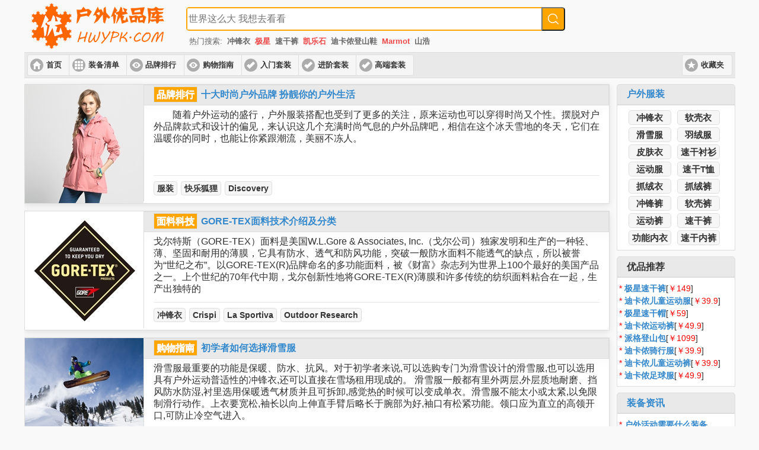

--- FILE ---
content_type: text/html; charset=UTF-8
request_url: http://hwypk.com/clothing/
body_size: 12442
content:
<!DOCTYPE html>

<html>
        <head>
        <meta http-equiv="Content-Type" content="text/html; charset=utf-8" />
        <meta name="viewport" content="width=device-width, initial-scale=1" />
	<meta name="renderer" content="webkit">
        <title>【户外服装】什么品牌户外服装性价比高-户外优品库</title><meta name="keywords" content="户外服装比价,高性价比户外服装,什么品牌户外服装好,买户外服装哪个网站好"/><meta name="description" content="户外优品库户外服装频道为您提供高性价比户外服装的折扣信息，比价，查历史价格，每日更新，轻松选出超值装备！"/>
<link rel="apple-touch-icon" sizes="180x180" href="/apple-touch-icon.png" />
<link rel="icon" type="image/png" href="/favicon-32x32.png" sizes="32x32" />
<link rel="icon" type="image/png" href="/favicon-16x16.png" sizes="16x16" />

        <link rel="stylesheet" href="/jqm/themes/default/jquery.mobile-1.4.5.min.css" type="text/css" />
        <link rel="stylesheet" href="/equipment.css?v=20170218" type="text/css" />
        <script type="text/javascript" src="/jqm/jquery.min.js"></script>
        <script type="text/javascript" src="/equipment.js?v=20170218"></script>
        <script type="text/javascript" src="/jqm/jquery.mobile-1.4.5.min.js"></script>


<script>
var _hmt = _hmt || [];
(function() {
  var hm = document.createElement("script");
  hm.src = "https://hm.baidu.com/hm.js?0a6e2e03112a58c4c8bed21c97d81136";
  var s = document.getElementsByTagName("script")[0]; 
  s.parentNode.insertBefore(hm, s);
})();
</script>

</head>

<body>
<div data-role="page">

    
    <div id="header">

    <div id="header-search">
        <div id="logo" class="ui-btn-left">
          <a href="http://hwypk.com"><h1><img src="/img/logo.png" alt="户外服装-户外优品库" /></h1></a>        </div>

        <form role="search" id="search-form" method="get" class="ui-btn-right" action="/item.php">
          <div class="search-wrap">
            <div class="search-input-wrap">
              <input data-role="none" type="search" class="search-input" placeholder="世界这么大 我想去看看" value="" name="id" title="查找商品" />
            </div>
            <button data-role="none" type="submit" class="search-submit"></button>
          </div>

          <div class="hot-words">热门搜索:<a href="/item.php?id=冲锋衣">冲锋衣</a><a class="highlight" href="/item.php?id=极星">极星</a><a href="/item.php?id=速干裤">速干裤</a><a class="highlight" href="/item.php?id=凯乐石">凯乐石</a><a href="/item.php?id=迪卡侬登山鞋">迪卡侬登山鞋</a><a class="highlight" href="/item.php?id=Marmot">Marmot</a><a href="/item.php?id=山浩">山浩</a></div>
        </form>
    </div>

    <div id="header-menu" role="banner" data-role="header">
        <div data-role="controlgroup" data-type="horizontal" class="ui-mini ui-btn-left">
            <a href="/" class="ui-btn ui-btn-icon-left ui-icon-home">首页</a>
            <a href="/feeds/list/" class="ui-btn ui-btn-icon-left ui-icon-grid">装备清单</a>
            <a href="/feeds/brand_list/" class="ui-btn ui-btn-icon-left ui-icon-eye">品牌排行</a>
            <a href="/feeds/guide/" class="ui-btn ui-btn-icon-left ui-icon-eye">购物指南</a>
            <a href="/feeds/10101/" class="ui-btn ui-btn-icon-left ui-icon-check">入门套装</a>
            <a href="/feeds/10102/" class="ui-btn ui-btn-icon-left ui-icon-check">进阶套装</a>
            <a href="/feeds/10103/" class="ui-btn ui-btn-icon-left ui-icon-check">高端套装</a>
        </div>

        <div data-role="controlgroup" data-type="horizontal" class="ui-mini ui-btn-right">
            <a class="ui-btn ui-btn-icon-left ui-icon-star">收藏夹</a>
        </div>
    </div>

    </div>


    <div id="main-content-wrap" data-role="content" role="main">

        <div id="main-content" class="ui-gridview">

            
            <ul data-inset="true">

                <div class="ui-grid-a feed-brief-wrap"><div class="ui-block-a"><a data-role="none" href="/feeds/10175/"><img src="/uploads/cover/clothing.jpg" alt="十大时尚户外品牌 扮靓你的户外生活" class="cover-image"></img></a></div><div class="ui-block-b"><div class="ui-bar ui-bar-a"><a class="tag-button" data-role="none" href="/feeds/brand_list/">品牌排行</a><a data-role="none" href="/feeds/10175/">十大时尚户外品牌 扮靓你的户外生活</a></div></a><div class="ui-body"><div class="brief-content">　　随着户外运动的盛行，户外服装搭配也受到了更多的关注，原来运动也可以穿得时尚又个性。摆脱对户外品牌款式和设计的偏见，来认识这几个充满时尚气息的户外品牌吧，相信在这个冰天雪地的冬天，它们在温暖你的同时，也能让你紧跟潮流，美丽不冻人。

　　</div><div class="line"></div><div class="brief-tags"><a href="/clothing/" class="ui-btn ui-corner-all ui-btn-inline">服装</a><a href="/b/370731562/1825199/" class="ui-btn ui-corner-all ui-btn-inline">快乐狐狸</a><a href="/b/1656536090/1825448/" class="ui-btn ui-corner-all ui-btn-inline">Discovery</a></div></div></div></div><div class="ui-grid-a feed-brief-wrap"><div class="ui-block-a"><a data-role="none" href="/feeds/10185/"><img src="/uploads/cover/gtx.jpg" alt="GORE-TEX面料技术介绍及分类" class="cover-image"></img></a></div><div class="ui-block-b"><div class="ui-bar ui-bar-a"><a class="tag-button" data-role="none" href="/feeds/technology/">面料科技</a><a data-role="none" href="/feeds/10185/">GORE-TEX面料技术介绍及分类</a></div></a><div class="ui-body"><div class="brief-content">戈尔特斯（GORE-TEX）面料是美国W.L.Gore & Associates, Inc.（戈尔公司）独家发明和生产的一种轻、薄、坚固和耐用的薄膜，它具有防水、透气和防风功能，突破一般防水面料不能透气的缺点，所以被誉为“世纪之布”。以GORE-TEX(R)品牌命名的多功能面料，被《财富》杂志列为世界上100个最好的美国产品之一。上个世纪的70年代中期，戈尔创新性地将GORE-TEX(R)薄膜和许多传统的纺织面料粘合在一起，生产出独特的</div><div class="line"></div><div class="brief-tags"><a href="/hardshell-jackets/" class="ui-btn ui-corner-all ui-btn-inline">冲锋衣</a><a href="/b/2426997782/1825136/" class="ui-btn ui-corner-all ui-btn-inline">Crispi</a><a href="/b/2380243636/1825114/" class="ui-btn ui-corner-all ui-btn-inline">La Sportiva</a><a href="/b/2831122122/1825211/" class="ui-btn ui-corner-all ui-btn-inline">Outdoor Research</a></div></div></div></div><div class="ui-grid-a feed-brief-wrap"><div class="ui-block-a"><a data-role="none" href="/feeds/10019/"><img src="/uploads/cover/ski.jpg" alt="初学者如何选择滑雪服" class="cover-image"></img></a></div><div class="ui-block-b"><div class="ui-bar ui-bar-a"><a class="tag-button" data-role="none" href="/feeds/guide/">购物指南</a><a data-role="none" href="/feeds/10019/">初学者如何选择滑雪服</a></div></a><div class="ui-body"><div class="brief-content">滑雪服最重要的功能是保暖、防水、抗风。对于初学者来说,可以选购专门为滑雪设计的滑雪服,也可以选用具有户外运动普适性的冲锋衣,还可以直接在雪场租用现成的。

滑雪服一般都有里外两层,外层质地耐磨、挡风防水防湿,衬里选用保暖透气材质并且可拆卸,感觉热的时候可以变成单衣。滑雪服不能太小或太紧,以免限制滑行动作。上衣要宽松,袖长以向上伸直手臂后略长于腕部为好,袖口有松紧功能。领口应为直立的高领开口,可防止冷空气进入。

</div><div class="line"></div><div class="brief-tags"><a href="/ski-jackets/" class="ui-btn ui-corner-all ui-btn-inline">滑雪服</a><a href="/b/352469034/1825438/" class="ui-btn ui-corner-all ui-btn-inline">迪卡侬</a><a href="/b/2639738121/1825438/" class="ui-btn ui-corner-all ui-btn-inline">哈迪</a></div></div></div></div><div class="ui-grid-a feed-brief-wrap"><div class="ui-block-a"><a data-role="none" href="/feeds/10171/"><img src="/uploads/cover/underwear.jpg" alt="达人眼中的户外功能内衣主流品牌档次排位" class="cover-image"></img></a></div><div class="ui-block-b"><div class="ui-bar ui-bar-a"><a class="tag-button" data-role="none" href="/feeds/brand_list/">品牌排行</a><a data-role="none" href="/feeds/10171/">达人眼中的户外功能内衣主流品牌档次排位</a></div></a><div class="ui-body"><div class="brief-content">　　户外内衣的设计主要作用是为了加速汗液或者湿气排出体表为基本功能设计的。作用就是为了保持体表的干爽，避免失温现象的发生。这在如峡谷这种小雨连绵或者雪山环境下是非常重要的。而一些高端户外内衣会提供高效保暖作用。

　　</div><div class="line"></div><div class="brief-tags"><a href="/quickdry-underwear/" class="ui-btn ui-corner-all ui-btn-inline">功能内衣</a><a href="/b/2031735236/1825164/" class="ui-btn ui-corner-all ui-btn-inline">巴塔哥尼亚</a><a href="/b/3016095793/1825164/" class="ui-btn ui-corner-all ui-btn-inline">拓冰者</a><a href="/b/2120619226/1825164/" class="ui-btn ui-corner-all ui-btn-inline">红辣椒</a></div></div></div></div><div class="ui-grid-a feed-brief-wrap"><div class="ui-block-a"><a data-role="none" href="/feeds/10016/"><img src="/uploads/cover/hw2.jpg" alt="软壳冲锋衣选购指南" class="cover-image"></img></a></div><div class="ui-block-b"><div class="ui-bar ui-bar-a"><a class="tag-button" data-role="none" href="/feeds/guide/">购物指南</a><a data-role="none" href="/feeds/10016/">软壳冲锋衣选购指南</a></div></a><div class="ui-body"><div class="brief-content">软壳冲锋衣，在保暖防风面料上加防水层，是介于抓绒衣和冲锋衣之间的一种服装，有良好的防风效果和透气、保暖效果以及良好的防泼水效果，如neoshell等材料具有防水效果！

软壳冲锋衣，重量轻、便于携带。外层采用防水面料具备防水防风性能，里层采用抓绒面料，具备保暖、透气的性能。为了满足爱美女士们的需求，除了防风、防水、透气、舒适等功能特点外，女款还具有修身裁剪、自然弯曲有形状袖子、袖口魔术贴的细节设计。

</div><div class="line"></div><div class="brief-tags"><a href="/softshell-jackets/" class="ui-btn ui-corner-all ui-btn-inline">软壳衣</a><a href="/b/2031932516/1825447/" class="ui-btn ui-corner-all ui-btn-inline">土拨鼠</a></div></div></div></div><div class="ui-grid-a feed-brief-wrap"><div class="ui-block-a"><a data-role="none" href="/feeds/10064/"><img src="/uploads/cover/tp.jpg" alt="抓绒裤怎么洗" class="cover-image"></img></a></div><div class="ui-block-b"><div class="ui-bar ui-bar-a"><a class="tag-button" data-role="none" href="/feeds/info/">户外资讯</a><a data-role="none" href="/feeds/10064/">抓绒裤怎么洗</a></div></a><div class="ui-body"><div class="brief-content">　　参加户外活动，最不能少的是户外服装装备。除了冲锋衣，抓绒衣裤也是很重要的装备，它是冲锋衣中属于第二层(保暖层)，在户外装备中可起到保暖的功效。除了如何选购抓绒裤，抓绒裤怎么洗也是大家所关注的问题。

　　抓绒裤所采用的面料是抓绒(Fleeces)，这是一种由聚酯(polyester)材料制成的堆积织物。它的一大优点就是重量轻，相同重量的抓绒保暖性要比羊毛好得多;而且它更具有透气、毛细排水和隔离绝缘等优异性能，能够很快将运动后的汗水排</div><div class="line"></div><div class="brief-tags"><a href="/fleece-pants/" class="ui-btn ui-corner-all ui-btn-inline">抓绒裤</a><a href="/b/352469034/1825401/" class="ui-btn ui-corner-all ui-btn-inline">迪卡侬</a><a href="/b/1125003476/1825401/" class="ui-btn ui-corner-all ui-btn-inline">凯图巅峰</a></div></div></div></div><li data-icon="false"><div class="ui-li-thumb"><a href="/hardshell-jackets/538876886324/"><img src="https://img.alicdn.com/tfscom/i1/2981794930/TB1Y7qqmWagSKJjy0FbXXa.mVXa_!!0-item_pic.jpg_200x200q90.jpg" alt="沙乐华SALEWA户外GORE-TEX冲锋衣情侣长款防水外套25961/25962" class="thumb-image"></img><img src="/favicon-48x48.png" alt="价优标志" class="yp-mark"></img></div><p>沙乐华SALEWA户外GORE-TEX冲锋衣情侣长款防水外套25961/25962</p></a><div class="price-wrap fl"><p class="price-cur">￥<span>699.00</span></p><p class="price-init">￥<del>2699.00</del></p></div><div class="price-discount fl"><span>2.6</span>折</div><div id="direct-button"><a class="ui-btn ui-corner-all" href="/go/l538876886324" rel="nofollow" target="_blank" style="color: Blue;"><span class="tag tag-tmall" title="来自天猫"></span>直达链接 ></a></div></li><li data-icon="false"><div class="ui-li-thumb"><a href="/hardshell-jackets/538715168537/"><img src="https://img.alicdn.com/tfscom/i3/2981794930/O1CN01DerrSV1mHz55vnk4H_!!0-item_pic.jpg_200x200q90.jpg" alt="沙乐华SALEWA情侣三合一冲锋衣两件套男女防泼水外套26829/26830" class="thumb-image"></img></div><p>沙乐华SALEWA情侣三合一冲锋衣两件套男女防泼水外套26829/26830</p></a><div class="price-wrap fl"><p class="price-cur">￥<span>539.00</span></p><p class="price-init">￥<del>1699.00</del></p></div><div class="price-discount fl"><span>3.2</span>折</div><div id="direct-button"><a class="ui-btn ui-corner-all" href="/go/l538715168537" rel="nofollow" target="_blank" style="color: Blue;"><span class="tag tag-tmall" title="来自天猫"></span>直达链接 ></a></div></li><li data-icon="false"><div class="ui-li-thumb"><a href="/hardshell-jackets/539588479862/"><img src="https://img.alicdn.com/tfscom/i3/2031932516/O1CN01C4lxS51USN5ddqfmH_!!0-item_pic.jpg_200x200q90.jpg" alt="marmot/土拨鼠户外防风防水透气女式休闲保暖三合一冲锋衣" class="thumb-image"></img></div><p>marmot/土拨鼠户外防风防水透气女式休闲保暖三合一冲锋衣</p></a><div class="price-wrap fl"><p class="price-cur">￥<span>1099.00</span></p><p class="price-init">￥<del>3299.00</del></p></div><div class="price-discount fl"><span>3.3</span>折</div><div id="direct-button"><a class="ui-btn ui-corner-all" href="/go/l539588479862" rel="nofollow" target="_blank" style="color: Blue;"><span class="tag tag-tmall" title="来自天猫"></span>直达链接 ></a></div></li><li data-icon="false"><div class="ui-li-thumb"><a href="/hardshell-jackets/538275397138/"><img src="https://img.alicdn.com/tfscom/i1/2981794930/TB1ejEaqYsTMeJjy1zcXXXAgXXa_!!0-item_pic.jpg_200x200q90.jpg" alt="沙乐华SALEWA户外冲锋衣男士薄款外套登山服男款连帽运动服25655" class="thumb-image"></img></div><p>沙乐华SALEWA户外冲锋衣男士薄款外套登山服男款连帽运动服25655</p></a><div class="price-wrap fl"><p class="price-cur">￥<span>539.00</span></p><p class="price-init">￥<del>1199.00</del></p></div><div class="price-discount fl"><span>4.5</span>折</div><div id="direct-button"><a class="ui-btn ui-corner-all" href="/go/l538275397138" rel="nofollow" target="_blank" style="color: Blue;"><span class="tag tag-tmall" title="来自天猫"></span>直达链接 ></a></div></li><li data-icon="false"><div class="ui-li-thumb"><a href="/hardshell-jackets/40626717516/"><img src="https://img.alicdn.com/tfscom/i1/1130312130/O1CN01czhLUX1RbaCxvEW8Y_!!1130312130-0-pixelsss.jpg_200x200q90.jpg" alt="明星同款思凯乐户外冲锋衣男女三合一可拆卸抓绒加绒加厚保暖外套" class="thumb-image"></img></div><p>明星同款思凯乐户外冲锋衣男女三合一可拆卸抓绒加绒加厚保暖外套</p></a><div class="price-wrap fl"><p class="price-cur">￥<span>749.00</span></p><p class="price-init">￥<del>1499.00</del></p></div><div class="price-discount fl"><span>5</span>折</div><div id="direct-button"><a class="ui-btn ui-corner-all" href="/go/l40626717516" rel="nofollow" target="_blank" style="color: Blue;"><span class="tag tag-tmall" title="来自天猫"></span>直达链接 ></a></div></li><li data-icon="false"><div class="ui-li-thumb"><a href="/softshell-jackets/539560131827/"><img src="https://img.alicdn.com/tfscom/i4/2031932516/O1CN01Hp4ZSG1USN5e0q4A7_!!0-item_pic.jpg_200x200q90.jpg" alt="marmot土拨鼠春季新品男式户外运动防泼水弹力加厚M2软壳上衣夹克" class="thumb-image"></img><img src="/favicon-48x48.png" alt="价优标志" class="yp-mark"></img></div><p>marmot土拨鼠春季新品男式户外运动防泼水弹力加厚M2软壳上衣夹克</p></a><div class="price-wrap fl"><p class="price-cur">￥<span>679.00</span></p><p class="price-init">￥<del>2299.00</del></p></div><div class="price-discount fl"><span>3</span>折</div><div id="direct-button"><a class="ui-btn ui-corner-all" href="/go/l539560131827" rel="nofollow" target="_blank" style="color: Blue;"><span class="tag tag-tmall" title="来自天猫"></span>直达链接 ></a></div></li><li data-icon="false"><div class="ui-li-thumb"><a href="/softshell-jackets/535600730481/"><img src="https://img.alicdn.com/tfscom/i2/2031932516/O1CN018Oovw11USN5byyokO_!!0-item_pic.jpg_200x200q90.jpg" alt="【限时特价】marmot土拨鼠经典M2软壳衣轻量防泼水弹力透气" class="thumb-image"></img></div><p>【限时特价】marmot土拨鼠经典M2软壳衣轻量防泼水弹力透气</p></a><div class="price-wrap fl"><p class="price-cur">￥<span>599.00</span></p><p class="price-init">￥<del>1999.00</del></p></div><div class="price-discount fl"><span>3</span>折</div><div id="direct-button"><a class="ui-btn ui-corner-all" href="/go/l535600730481" rel="nofollow" target="_blank" style="color: Blue;"><span class="tag tag-tmall" title="来自天猫"></span>直达链接 ></a></div></li><li data-icon="false"><div class="ui-li-thumb"><a href="/softshell-jackets/35594785259/"><img src="https://img.alicdn.com/tfscom/i2/648476316/O1CN01sZgMC91wWm8cLcBMC_!!648476316.jpg_200x200q90.jpg" alt="【热销4万】骆驼户外软壳衣男女春季加绒加厚保暖防风冲锋外套潮" class="thumb-image"></img></div><p>【热销4万】骆驼户外软壳衣男女春季加绒加厚保暖防风冲锋外套潮</p></a><div class="price-wrap fl"><p class="price-cur">￥<span>238.00</span></p><p class="price-init">￥<del>528.00</del></p></div><div class="price-discount fl"><span>4.5</span>折</div><div id="direct-button"><a class="ui-btn ui-corner-all" href="/go/l35594785259" rel="nofollow" target="_blank" style="color: Blue;"><span class="tag tag-tmall" title="来自天猫"></span>直达链接 ></a></div></li><li data-icon="false"><div class="ui-li-thumb"><a href="/softshell-jackets/521137893116/"><img src="https://img.alicdn.com/tfscom/i1/876583493/O1CN014VP3AQ1bfq2lpa5l9_!!0-item_pic.jpg_200x200q90.jpg" alt="伯希和户外软壳冲锋衣 男女秋冬运动防风抓绒外套防水保暖软壳衣" class="thumb-image"></img></div><p>伯希和户外软壳冲锋衣 男女秋冬运动防风抓绒外套防水保暖软壳衣</p></a><div class="price-wrap fl"><p class="price-cur">￥<span>279.00</span></p><p class="price-init">￥<del>599.00</del></p></div><div class="price-discount fl"><span>4.7</span>折</div><div id="direct-button"><a class="ui-btn ui-corner-all" href="/go/l521137893116" rel="nofollow" target="_blank" style="color: Blue;"><span class="tag tag-tmall" title="来自天猫"></span>直达链接 ></a></div></li><li data-icon="false"><div class="ui-li-thumb"><a href="/ski-jackets/522762907703/"><img src="https://img.alicdn.com/tfscom/i4/876583493/O1CN01bLGxiu1bfq2taZfpK_!!0-item_pic.jpg_200x200q90.jpg" alt="伯希和滑雪服男 户外登山防风防寒多彩印花保暖单双板滑雪衣外套" class="thumb-image"></img></div><p>伯希和滑雪服男 户外登山防风防寒多彩印花保暖单双板滑雪衣外套</p></a><div class="price-wrap fl"><p class="price-cur">￥<span>459.00</span></p><p class="price-init">￥<del>1599.00</del></p></div><div class="price-discount fl"><span>2.9</span>折</div><div id="direct-button"><a class="ui-btn ui-corner-all" href="/go/l522762907703" rel="nofollow" target="_blank" style="color: Blue;"><span class="tag tag-tmall" title="来自天猫"></span>直达链接 ></a></div></li><li data-icon="false"><div class="ui-li-thumb"><a href="/ski-jackets/522970649624/"><img src="https://img.alicdn.com/tfscom/i2/876583493/O1CN01CDWJbY1bfq2wdza9B_!!0-item_pic.jpg_200x200q90.jpg" alt="伯希和户外滑雪服女 秋冬登山防风防寒保暖加厚多彩印花滑雪衣服" class="thumb-image"></img></div><p>伯希和户外滑雪服女 秋冬登山防风防寒保暖加厚多彩印花滑雪衣服</p></a><div class="price-wrap fl"><p class="price-cur">￥<span>459.00</span></p><p class="price-init">￥<del>1599.00</del></p></div><div class="price-discount fl"><span>2.9</span>折</div><div id="direct-button"><a class="ui-btn ui-corner-all" href="/go/l522970649624" rel="nofollow" target="_blank" style="color: Blue;"><span class="tag tag-tmall" title="来自天猫"></span>直达链接 ></a></div></li><li data-icon="false"><div class="ui-li-thumb"><a href="/ski-jackets/42260062833/"><img src="https://img.alicdn.com/tfscom/i4/876583493/O1CN01WrD4Ix1bfq2xAsFpn_!!0-item_pic.jpg_200x200q90.jpg" alt="伯希和户外单双板加厚滑雪裤 女防风保暖防水透气加厚专业登山裤" class="thumb-image"></img></div><p>伯希和户外单双板加厚滑雪裤 女防风保暖防水透气加厚专业登山裤</p></a><div class="price-wrap fl"><p class="price-cur">￥<span>396.00</span></p><p class="price-init">￥<del>1299.00</del></p></div><div class="price-discount fl"><span>3</span>折</div><div id="direct-button"><a class="ui-btn ui-corner-all" href="/go/l42260062833" rel="nofollow" target="_blank" style="color: Blue;"><span class="tag tag-tmall" title="来自天猫"></span>直达链接 ></a></div></li><li data-icon="false"><div class="ui-li-thumb"><a href="/down-jackets/539586396145/"><img src="https://img.alicdn.com/tfscom/i4/2031932516/O1CN01xc924H1USN5fe23eW_!!0-item_pic.jpg_200x200q90.jpg" alt="marmot/土拨鼠女式户外防水透气耐磨防风保暖品牌羽绒服" class="thumb-image"></img><img src="/favicon-48x48.png" alt="价优标志" class="yp-mark"></img></div><p>marmot/土拨鼠女式户外防水透气耐磨防风保暖品牌羽绒服</p></a><div class="price-wrap fl"><p class="price-cur">￥<span>1249.00</span></p><p class="price-init">￥<del>3999.00</del></p></div><div class="price-discount fl"><span>3.1</span>折</div><div id="direct-button"><a class="ui-btn ui-corner-all" href="/go/l539586396145" rel="nofollow" target="_blank" style="color: Blue;"><span class="tag tag-tmall" title="来自天猫"></span>直达链接 ></a></div></li><li data-icon="false"><div class="ui-li-thumb"><a href="/down-jackets/40903175404/"><img src="https://img.alicdn.com/tfscom/i1/1892270177/O1CN01RhZe3J1DB6aXnZIFx_!!0-item_pic.jpg_200x200q90.jpg" alt="CAMP坎普羽绒服户外男款加厚大码修身保暖冬季登山钓鱼服外套鸭绒" class="thumb-image"></img></div><p>CAMP坎普羽绒服户外男款加厚大码修身保暖冬季登山钓鱼服外套鸭绒</p></a><div class="price-wrap fl"><p class="price-cur">￥<span>368.00</span></p><p class="price-init">￥<del>1820.00</del></p></div><div class="price-discount fl"><span>2</span>折</div><div id="direct-button"><a class="ui-btn ui-corner-all" href="/go/l40903175404" rel="nofollow" target="_blank" style="color: Blue;"><span class="tag tag-tmall" title="来自天猫"></span>直达链接 ></a></div></li><li data-icon="false"><div class="ui-li-thumb"><a href="/down-jackets/37808784433/"><img src="https://img.alicdn.com/tfscom/i1/1892270177/O1CN010FrWLV1DB6aXnBKRh_!!0-item_pic.jpg_200x200q90.jpg" alt="CAMP坎普羽绒服 女短款超轻保暖户外防泼水防风透气滑雪鹅绒服装" class="thumb-image"></img></div><p>CAMP坎普羽绒服 女短款超轻保暖户外防泼水防风透气滑雪鹅绒服装</p></a><div class="price-wrap fl"><p class="price-cur">￥<span>368.00</span></p><p class="price-init">￥<del>1580.00</del></p></div><div class="price-discount fl"><span>2.3</span>折</div><div id="direct-button"><a class="ui-btn ui-corner-all" href="/go/l37808784433" rel="nofollow" target="_blank" style="color: Blue;"><span class="tag tag-tmall" title="来自天猫"></span>直达链接 ></a></div></li><li data-icon="false"><div class="ui-li-thumb"><a href="/down-jackets/40945753365/"><img src="https://img.alicdn.com/tfscom/i1/1892270177/O1CN01Q015QX1DB6aXkGrrI_!!0-item_pic.jpg_200x200q90.jpg" alt="CAMP坎普户外羽绒服女士运动春秋90%白鸭绒短款轻薄连帽外套大码" class="thumb-image"></img></div><p>CAMP坎普户外羽绒服女士运动春秋90%白鸭绒短款轻薄连帽外套大码</p></a><div class="price-wrap fl"><p class="price-cur">￥<span>298.00</span></p><p class="price-init">￥<del>1260.00</del></p></div><div class="price-discount fl"><span>2.4</span>折</div><div id="direct-button"><a class="ui-btn ui-corner-all" href="/go/l40945753365" rel="nofollow" target="_blank" style="color: Blue;"><span class="tag tag-tmall" title="来自天猫"></span>直达链接 ></a></div></li><li data-icon="false"><div class="ui-li-thumb"><a href="/sweatsuits/538626622725/"><img src="https://img.alicdn.com/tfscom/i4/2981794930/TB1.63gmfBNTKJjSszbXXaFrFXa_!!0-item_pic.jpg_200x200q90.jpg" alt="沙乐华SALEWA男式圆领套头卫衣女加绒户外情侣运动服26013/26086" class="thumb-image"></img><img src="/favicon-48x48.png" alt="价优标志" class="yp-mark"></img></div><p>沙乐华SALEWA男式圆领套头卫衣女加绒户外情侣运动服26013/26086</p></a><div class="price-wrap fl"><p class="price-cur">￥<span>159.00</span></p><p class="price-init">￥<del>599.00</del></p></div><div class="price-discount fl"><span>2.7</span>折</div><div id="direct-button"><a class="ui-btn ui-corner-all" href="/go/l538626622725" rel="nofollow" target="_blank" style="color: Blue;"><span class="tag tag-tmall" title="来自天猫"></span>直达链接 ></a></div></li><li data-icon="false"><div class="ui-li-thumb"><a href="/sweatsuits/40565369819/"><img src="https://img.alicdn.com/tfscom/i2/352469034/O1CN01yUVU3Q2GbceCaciar_!!0-item_pic.jpg_200x200q90.jpg" alt="迪卡侬运动t恤男春夏保暖速干长袖上衣健身训练压缩跑步衣服RUNR" class="thumb-image"></img></div><p>迪卡侬运动t恤男春夏保暖速干长袖上衣健身训练压缩跑步衣服RUNR</p></a><div class="price-wrap fl"><p class="price-cur">￥<span>79.90</span></p><p class="price-init">￥<del>149.90</del></p></div><div class="price-discount fl"><span>5.3</span>折</div><div id="direct-button"><a class="ui-btn ui-corner-all" href="/go/l40565369819" rel="nofollow" target="_blank" style="color: Blue;"><span class="tag tag-tmall" title="来自天猫"></span>直达链接 ></a></div></li><li data-icon="false"><div class="ui-li-thumb"><a href="/sweatsuits/536696568547/"><img src="https://img.alicdn.com/tfscom/i1/352469034/O1CN01OGUkWD2Gbce9L4yEG_!!0-item_pic.jpg_200x200q90.jpg" alt="迪卡侬运动风衣女春夏防风防雨开衫连帽休闲夹克外套跑步服RUNW" class="thumb-image"></img></div><p>迪卡侬运动风衣女春夏防风防雨开衫连帽休闲夹克外套跑步服RUNW</p></a><div class="price-wrap fl"><p class="price-cur">￥<span>49.90</span></p><p class="price-init">￥<del>79.90</del></p></div><div class="price-discount fl"><span>6.2</span>折</div><div id="direct-button"><a class="ui-btn ui-corner-all" href="/go/l536696568547" rel="nofollow" target="_blank" style="color: Blue;"><span class="tag tag-tmall" title="来自天猫"></span>直达链接 ></a></div></li><li data-icon="false"><div class="ui-li-thumb"><a href="/sweatsuits/7884961033/"><img src="https://img.alicdn.com/tfscom/i3/352469034/O1CN01IChPqR2Gbce4pyJbi_!!0-item_pic.jpg_200x200q90.jpg" alt="迪卡侬健身服女跑步立领春季长袖显瘦遮肉速干衣服运动t恤女RUNW" class="thumb-image"></img></div><p>迪卡侬健身服女跑步立领春季长袖显瘦遮肉速干衣服运动t恤女RUNW</p></a><div class="price-wrap fl"><p class="price-cur">￥<span>39.90</span></p><p class="price-init">￥<del>59.90</del></p></div><div class="price-discount fl"><span>6.7</span>折</div><div id="direct-button"><a class="ui-btn ui-corner-all" href="/go/l7884961033" rel="nofollow" target="_blank" style="color: Blue;"><span class="tag tag-tmall" title="来自天猫"></span>直达链接 ></a></div></li><li data-icon="false"><div class="ui-li-thumb"><a href="/fleece-coats/21592739252/"><img src="https://img.alicdn.com/tfscom/i4/479287798/O1CN01howTHX27TX6sd6yXi-479287798.jpg_200x200q90.jpg" alt="KingCamp户外抓绒衣服男女套头冬季加厚 摇粒绒上外套 冲锋衣内胆" class="thumb-image"></img><img src="/favicon-48x48.png" alt="价优标志" class="yp-mark"></img></div><p>KingCamp户外抓绒衣服男女套头冬季加厚 摇粒绒上外套 冲锋衣内胆</p></a><div class="price-wrap fl"><p class="price-cur">￥<span>49.00</span></p><p class="price-init">￥<del>299.00</del></p></div><div class="price-discount fl"><span>1.6</span>折</div><div id="direct-button"><a class="ui-btn ui-corner-all" href="/go/l21592739252" rel="nofollow" target="_blank" style="color: Blue;"><span class="tag tag-tmall" title="来自天猫"></span>直达链接 ></a></div></li><li data-icon="false"><div class="ui-li-thumb"><a href="/fleece-coats/538680965758/"><img src="https://img.alicdn.com/tfscom/i2/2981794930/TB1OLH9bbb85uJjSZFmXXcgsFXa_!!0-item_pic.jpg_200x200q90.jpg" alt="沙乐华SALEWA立领抓绒衣男户外休闲运动男士套头上衣26828" class="thumb-image"></img><img src="/favicon-48x48.png" alt="价优标志" class="yp-mark"></img></div><p>沙乐华SALEWA立领抓绒衣男户外休闲运动男士套头上衣26828</p></a><div class="price-wrap fl"><p class="price-cur">￥<span>159.00</span></p><p class="price-init">￥<del>599.00</del></p></div><div class="price-discount fl"><span>2.7</span>折</div><div id="direct-button"><a class="ui-btn ui-corner-all" href="/go/l538680965758" rel="nofollow" target="_blank" style="color: Blue;"><span class="tag tag-tmall" title="来自天猫"></span>直达链接 ></a></div></li><li data-icon="false"><div class="ui-li-thumb"><a href="/fleece-coats/40496684293/"><img src="https://img.alicdn.com/tfscom/i2/648476316/O1CN01aI7tJy1wWm8lXmQWb_!!648476316.jpg_200x200q90.jpg" alt="骆驼户外抓绒衣男式上衣女士摇粒绒半拉链外套冲锋衣内胆春季" class="thumb-image"></img></div><p>骆驼户外抓绒衣男式上衣女士摇粒绒半拉链外套冲锋衣内胆春季</p></a><div class="price-wrap fl"><p class="price-cur">￥<span>88.00</span></p><p class="price-init">￥<del>358.00</del></p></div><div class="price-discount fl"><span>2.5</span>折</div><div id="direct-button"><a class="ui-btn ui-corner-all" href="/go/l40496684293" rel="nofollow" target="_blank" style="color: Blue;"><span class="tag tag-tmall" title="来自天猫"></span>直达链接 ></a></div></li><li data-icon="false"><div class="ui-li-thumb"><a href="/fleece-coats/538717496618/"><img src="https://img.alicdn.com/tfscom/i3/2981794930/TB1PKUbben85uJjSZFvXXXIgXXa_!!0-item_pic.jpg_200x200q90.jpg" alt="沙乐华SALEWA情侣立领开衫抓绒衣男户外外套女加绒26831/26832" class="thumb-image"></img></div><p>沙乐华SALEWA情侣立领开衫抓绒衣男户外外套女加绒26831/26832</p></a><div class="price-wrap fl"><p class="price-cur">￥<span>199.00</span></p><p class="price-init">￥<del>799.00</del></p></div><div class="price-discount fl"><span>2.5</span>折</div><div id="direct-button"><a class="ui-btn ui-corner-all" href="/go/l538717496618" rel="nofollow" target="_blank" style="color: Blue;"><span class="tag tag-tmall" title="来自天猫"></span>直达链接 ></a></div></li><li data-icon="false"><div class="ui-li-thumb"><a href="/skin-jackets/526971149031/"><img src="https://img.alicdn.com/tfscom/i3/2186362266/O1CN017Sn5lw1Sbs4eHhrA2_!!2186362266.jpg_200x200q90.jpg" alt="极星户外皮肤风衣女春夏新款防紫外线轻薄透气防晒服中长款防晒衣" class="thumb-image"></img></div><p>极星户外皮肤风衣女春夏新款防紫外线轻薄透气防晒服中长款防晒衣</p></a><div class="price-wrap fl"><p class="price-cur">￥<span>129.00</span></p><p class="price-init">￥<del>598.00</del></p></div><div class="price-discount fl"><span>2.2</span>折</div><div id="direct-button"><a class="ui-btn ui-corner-all" href="/go/l526971149031" rel="nofollow" target="_blank" style="color: Blue;"><span class="tag tag-tmall" title="来自天猫"></span>直达链接 ></a></div></li><li data-icon="false"><div class="ui-li-thumb"><a href="/skin-jackets/530718402968/"><img src="https://img.alicdn.com/tfscom/i3/2186362266/O1CN01JR3xdm1Sbs4dMgcMz_!!2186362266.jpg_200x200q90.jpg" alt="极星户外皮肤风衣女春夏新款防晒轻薄透气防晒服中长款防晒衣" class="thumb-image"></img></div><p>极星户外皮肤风衣女春夏新款防晒轻薄透气防晒服中长款防晒衣</p></a><div class="price-wrap fl"><p class="price-cur">￥<span>129.00</span></p><p class="price-init">￥<del>528.00</del></p></div><div class="price-discount fl"><span>2.4</span>折</div><div id="direct-button"><a class="ui-btn ui-corner-all" href="/go/l530718402968" rel="nofollow" target="_blank" style="color: Blue;"><span class="tag tag-tmall" title="来自天猫"></span>直达链接 ></a></div></li><li data-icon="false"><div class="ui-li-thumb"><a href="/skin-jackets/526242056878/"><img src="https://img.alicdn.com/tfscom/i1/2186362266/O1CN01YTTqXx1Sbs4aix8u5_!!2186362266.jpg_200x200q90.jpg" alt="极星户外男女皮肤衣夏防紫外线轻薄舒适外套AGJB11158/AGJB12159" class="thumb-image"></img></div><p>极星户外男女皮肤衣夏防紫外线轻薄舒适外套AGJB11158/AGJB12159</p></a><div class="price-wrap fl"><p class="price-cur">￥<span>99.00</span></p><p class="price-init">￥<del>398.00</del></p></div><div class="price-discount fl"><span>2.5</span>折</div><div id="direct-button"><a class="ui-btn ui-corner-all" href="/go/l526242056878" rel="nofollow" target="_blank" style="color: Blue;"><span class="tag tag-tmall" title="来自天猫"></span>直达链接 ></a></div></li><li data-icon="false"><div class="ui-li-thumb"><a href="/skin-jackets/37673045987/"><img src="https://img.alicdn.com/tfscom/i1/876583493/O1CN016gUxNa1bfq2thpC9v_!!0-item_pic.jpg_200x200q90.jpg" alt="伯希和户外防晒衣 男女新款夏季防晒服衫超薄透气运动风衣皮肤衣" class="thumb-image"></img></div><p>伯希和户外防晒衣 男女新款夏季防晒服衫超薄透气运动风衣皮肤衣</p></a><div class="price-wrap fl"><p class="price-cur">￥<span>128.00</span></p><p class="price-init">￥<del>499.00</del></p></div><div class="price-discount fl"><span>2.6</span>折</div><div id="direct-button"><a class="ui-btn ui-corner-all" href="/go/l37673045987" rel="nofollow" target="_blank" style="color: Blue;"><span class="tag tag-tmall" title="来自天猫"></span>直达链接 ></a></div></li><li data-icon="false"><div class="ui-li-thumb"><a href="/quickdry-shirts/530590022329/"><img src="https://img.alicdn.com/tfscom/i2/2829436774/O1CN01wdVDi21zuXXPXwyzd_!!2829436774.jpg_200x200q90.jpg" alt="Haglofs火柴棍男款运动户外弹性干爽透气修身舒适衬衫602905欧版" class="thumb-image"></img></div><p>Haglofs火柴棍男款运动户外弹性干爽透气修身舒适衬衫602905欧版</p></a><div class="price-wrap fl"><p class="price-cur">￥<span>551.00</span></p><p class="price-init">￥<del>788.00</del></p></div><div class="price-discount fl"><span>7</span>折</div><div id="direct-button"><a class="ui-btn ui-corner-all" href="/go/l530590022329" rel="nofollow" target="_blank" style="color: Blue;"><span class="tag tag-tmall" title="来自天猫"></span>直达链接 ></a></div></li><li data-icon="false"><div class="ui-li-thumb"><a href="/quickdry-shirts/13917478585/"><img src="https://img.alicdn.com/tfscom/i1/352469034/O1CN01mjEDNs2Gbcdn9SmaU_!!0-item_pic.jpg_200x200q90.jpg" alt="迪卡侬速干户外衬衫男户外运动男式衬衣休闲短袖春夏蓝色衬衫FOR1" class="thumb-image"></img></div><p>迪卡侬速干户外衬衫男户外运动男式衬衣休闲短袖春夏蓝色衬衫FOR1</p></a><div class="price-wrap fl"><p class="price-cur">￥<span>79.90</span></p><p class="price-init">￥<del>79.90</del></p></div><div class="price-discount fl"><span>10</span>折</div><div id="direct-button"><a class="ui-btn ui-corner-all" href="/go/l13917478585" rel="nofollow" target="_blank" style="color: Blue;"><span class="tag tag-tmall" title="来自天猫"></span>直达链接 ></a></div></li><li data-icon="false"><div class="ui-li-thumb"><a href="/quickdry-shirts/15749544871/"><img src="https://img.alicdn.com/tfscom/i1/352469034/O1CN01nwEyGT2Gbcbk2E8QA_!!0-item_pic.jpg_200x200q90.jpg" alt="迪卡侬春秋男户外衬衫女式长袖衣服宽松休闲运动登山速干衬衣FOR1" class="thumb-image"></img></div><p>迪卡侬春秋男户外衬衫女式长袖衣服宽松休闲运动登山速干衬衣FOR1</p></a><div class="price-wrap fl"><p class="price-cur">￥<span>149.90</span></p><p class="price-init">￥<del>149.90</del></p></div><div class="price-discount fl"><span>10</span>折</div><div id="direct-button"><a class="ui-btn ui-corner-all" href="/go/l15749544871" rel="nofollow" target="_blank" style="color: Blue;"><span class="tag tag-tmall" title="来自天猫"></span>直达链接 ></a></div></li><li data-icon="false"><div class="ui-li-thumb"><a href="/quickdry-shirts/18497394557/"><img src="https://img.alicdn.com/tfscom/i1/352469034/O1CN01p1O8wJ2GbcYk2mPqL_!!0-item_pic.jpg_200x200q90.jpg" alt="迪卡侬2019春秋户外衬衫男宽松休闲上衣运动纯色长袖衬衫FOR1" class="thumb-image"></img></div><p>迪卡侬2019春秋户外衬衫男宽松休闲上衣运动纯色长袖衬衫FOR1</p></a><div class="price-wrap fl"><p class="price-cur">￥<span>199.90</span></p><p class="price-init">￥<del>199.90</del></p></div><div class="price-discount fl"><span>10</span>折</div><div id="direct-button"><a class="ui-btn ui-corner-all" href="/go/l18497394557" rel="nofollow" target="_blank" style="color: Blue;"><span class="tag tag-tmall" title="来自天猫"></span>直达链接 ></a></div></li><li data-icon="false"><div class="ui-li-thumb"><a href="/quickdry-tshirts/545863277447/"><img src="https://img.alicdn.com/tfscom/i2/2186362266/O1CN01shdnQn1Sbs4eHinOA_!!2186362266.jpg_200x200q90.jpg" alt="极星户外女款速干t恤短袖女运动排汗单向导湿透气AGTA22306" class="thumb-image"></img></div><p>极星户外女款速干t恤短袖女运动排汗单向导湿透气AGTA22306</p></a><div class="price-wrap fl"><p class="price-cur">￥<span>59.00</span></p><p class="price-init">￥<del>228.00</del></p></div><div class="price-discount fl"><span>2.6</span>折</div><div id="direct-button"><a class="ui-btn ui-corner-all" href="/go/l545863277447" rel="nofollow" target="_blank" style="color: Blue;"><span class="tag tag-tmall" title="来自天猫"></span>直达链接 ></a></div></li><li data-icon="false"><div class="ui-li-thumb"><a href="/quickdry-tshirts/527999974129/"><img src="https://img.alicdn.com/tfscom/i1/876583493/O1CN01m4LtFd1bfq2vbTVUG_!!0-item_pic.jpg_200x200q90.jpg" alt="伯希和户外短袖速干T恤 男女夏季防晒透气舒适情侣短袖V领运动t恤" class="thumb-image"></img></div><p>伯希和户外短袖速干T恤 男女夏季防晒透气舒适情侣短袖V领运动t恤</p></a><div class="price-wrap fl"><p class="price-cur">￥<span>69.00</span></p><p class="price-init">￥<del>259.00</del></p></div><div class="price-discount fl"><span>2.7</span>折</div><div id="direct-button"><a class="ui-btn ui-corner-all" href="/go/l527999974129" rel="nofollow" target="_blank" style="color: Blue;"><span class="tag tag-tmall" title="来自天猫"></span>直达链接 ></a></div></li><li data-icon="false"><div class="ui-li-thumb"><a href="/quickdry-tshirts/40612291123/"><img src="https://img.alicdn.com/tfscom/i2/876583493/O1CN015Tj7kY1bfq2rRP08l_!!0-item_pic.jpg_200x200q90.jpg" alt="伯希和户外休闲速干衣 男女长袖速干t恤运动排汗弹力跑步快干衣" class="thumb-image"></img></div><p>伯希和户外休闲速干衣 男女长袖速干t恤运动排汗弹力跑步快干衣</p></a><div class="price-wrap fl"><p class="price-cur">￥<span>159.00</span></p><p class="price-init">￥<del>599.00</del></p></div><div class="price-discount fl"><span>2.7</span>折</div><div id="direct-button"><a class="ui-btn ui-corner-all" href="/go/l40612291123" rel="nofollow" target="_blank" style="color: Blue;"><span class="tag tag-tmall" title="来自天猫"></span>直达链接 ></a></div></li><li data-icon="false"><div class="ui-li-thumb"><a href="/quickdry-tshirts/527828653518/"><img src="https://img.alicdn.com/tfscom/i2/876583493/O1CN01qrmjfP1bfq2uyaIlk_!!0-item_pic.jpg_200x200q90.jpg" alt="伯希和户外运动速干衣 男女长袖速干t恤圆领舒适透气跑步快干衣" class="thumb-image"></img></div><p>伯希和户外运动速干衣 男女长袖速干t恤圆领舒适透气跑步快干衣</p></a><div class="price-wrap fl"><p class="price-cur">￥<span>99.00</span></p><p class="price-init">￥<del>359.00</del></p></div><div class="price-discount fl"><span>2.8</span>折</div><div id="direct-button"><a class="ui-btn ui-corner-all" href="/go/l527828653518" rel="nofollow" target="_blank" style="color: Blue;"><span class="tag tag-tmall" title="来自天猫"></span>直达链接 ></a></div></li><li data-icon="false"><div class="ui-li-thumb"><a href="/hardshell-pants/536394511731/"><img src="https://img.alicdn.com/tfscom/i4/648476316/O1CN01DSZ8aI1wWm8cLkAbQ_!!648476316.jpg_200x200q90.jpg" alt="骆驼户外冲锋裤男防风防水保暖登山裤防泼水抗皱舒适透气冲锋长裤" class="thumb-image"></img><img src="/favicon-48x48.png" alt="价优标志" class="yp-mark"></img></div><p>骆驼户外冲锋裤男防风防水保暖登山裤防泼水抗皱舒适透气冲锋长裤</p></a><div class="price-wrap fl"><p class="price-cur">￥<span>199.00</span></p><p class="price-init">￥<del>499.00</del></p></div><div class="price-discount fl"><span>4</span>折</div><div id="direct-button"><a class="ui-btn ui-corner-all" href="/go/l536394511731" rel="nofollow" target="_blank" style="color: Blue;"><span class="tag tag-tmall" title="来自天猫"></span>直达链接 ></a></div></li><li data-icon="false"><div class="ui-li-thumb"><a href="/hardshell-pants/40205670142/"><img src="https://img.alicdn.com/tfscom/i2/648476316/O1CN01cojggR1wWm8kFlJOJ_!!648476316.jpg_200x200q90.jpg" alt="骆驼户外旗舰店冲锋裤男女春季防风防水抓绒登山长裤子加绒加厚" class="thumb-image"></img></div><p>骆驼户外旗舰店冲锋裤男女春季防风防水抓绒登山长裤子加绒加厚</p></a><div class="price-wrap fl"><p class="price-cur">￥<span>199.00</span></p><p class="price-init">￥<del>756.00</del></p></div><div class="price-discount fl"><span>2.6</span>折</div><div id="direct-button"><a class="ui-btn ui-corner-all" href="/go/l40205670142" rel="nofollow" target="_blank" style="color: Blue;"><span class="tag tag-tmall" title="来自天猫"></span>直达链接 ></a></div></li><li data-icon="false"><div class="ui-li-thumb"><a href="/hardshell-pants/41445921314/"><img src="https://img.alicdn.com/tfscom/i4/2186362266/O1CN012ASoOo1Sbs4dMfg8O_!!2186362266.jpg_200x200q90.jpg" alt="极星户外夏速干裤男薄款运动修身裤弹力快干裤徒步长裤AGPB11139" class="thumb-image"></img></div><p>极星户外夏速干裤男薄款运动修身裤弹力快干裤徒步长裤AGPB11139</p></a><div class="price-wrap fl"><p class="price-cur">￥<span>139.00</span></p><p class="price-init">￥<del>498.00</del></p></div><div class="price-discount fl"><span>2.8</span>折</div><div id="direct-button"><a class="ui-btn ui-corner-all" href="/go/l41445921314" rel="nofollow" target="_blank" style="color: Blue;"><span class="tag tag-tmall" title="来自天猫"></span>直达链接 ></a></div></li><li data-icon="false"><div class="ui-li-thumb"><a href="/hardshell-pants/523112810950/"><img src="https://img.alicdn.com/tfscom/i2/TB1P82zKpXXXXbGXFXXXXXXXXXX_!!0-item_pic.jpg_200x200q90.jpg" alt="marmot/土拨鼠户外秋冬新款男式防泼水透气防风长裤耐磨冲锋裤" class="thumb-image"></img></div><p>marmot/土拨鼠户外秋冬新款男式防泼水透气防风长裤耐磨冲锋裤</p></a><div class="price-wrap fl"><p class="price-cur">￥<span>699.00</span></p><p class="price-init">￥<del>2299.00</del></p></div><div class="price-discount fl"><span>3</span>折</div><div id="direct-button"><a class="ui-btn ui-corner-all" href="/go/l523112810950" rel="nofollow" target="_blank" style="color: Blue;"><span class="tag tag-tmall" title="来自天猫"></span>直达链接 ></a></div></li><li data-icon="false"><div class="ui-li-thumb"><a href="/softshell-pants/536235632496/"><img src="https://img.alicdn.com/tfscom/i4/648476316/O1CN01CKDbHS1wWm8kgpx9U_!!648476316.jpg_200x200q90.jpg" alt="【热销5000件】骆驼户外软壳裤 抓绒保暖防风防水登山软壳裤男女" class="thumb-image"></img><img src="/favicon-48x48.png" alt="价优标志" class="yp-mark"></img></div><p>【热销5000件】骆驼户外软壳裤 抓绒保暖防风防水登山软壳裤男女</p></a><div class="price-wrap fl"><p class="price-cur">￥<span>139.00</span></p><p class="price-init">￥<del>419.00</del></p></div><div class="price-discount fl"><span>3.3</span>折</div><div id="direct-button"><a class="ui-btn ui-corner-all" href="/go/l536235632496" rel="nofollow" target="_blank" style="color: Blue;"><span class="tag tag-tmall" title="来自天猫"></span>直达链接 ></a></div></li><li data-icon="false"><div class="ui-li-thumb"><a href="/softshell-pants/538350228211/"><img src="https://img.alicdn.com/tfscom/i1/2981794930/TB1Fq9vXMjN8KJjSZFkXXaboXXa_!!0-item_pic.jpg_200x200q90.jpg" alt="沙乐华SALEWA情侣软壳裤男户外保暖徒步裤加绒长裤女25003/25004" class="thumb-image"></img><img src="/favicon-48x48.png" alt="价优标志" class="yp-mark"></img></div><p>沙乐华SALEWA情侣软壳裤男户外保暖徒步裤加绒长裤女25003/25004</p></a><div class="price-wrap fl"><p class="price-cur">￥<span>199.00</span></p><p class="price-init">￥<del>599.00</del></p></div><div class="price-discount fl"><span>3.3</span>折</div><div id="direct-button"><a class="ui-btn ui-corner-all" href="/go/l538350228211" rel="nofollow" target="_blank" style="color: Blue;"><span class="tag tag-tmall" title="来自天猫"></span>直达链接 ></a></div></li><li data-icon="false"><div class="ui-li-thumb"><a href="/softshell-pants/40177213300/"><img src="https://img.alicdn.com/tfscom/i1/876583493/O1CN015PbC5B1bfq2u7hBop_!!0-item_pic.jpg_200x200q90.jpg" alt="伯希和户外休闲软壳裤 男女春秋防水防风透气保暖抓绒登山冲锋裤" class="thumb-image"></img></div><p>伯希和户外休闲软壳裤 男女春秋防水防风透气保暖抓绒登山冲锋裤</p></a><div class="price-wrap fl"><p class="price-cur">￥<span>199.00</span></p><p class="price-init">￥<del>799.00</del></p></div><div class="price-discount fl"><span>2.5</span>折</div><div id="direct-button"><a class="ui-btn ui-corner-all" href="/go/l40177213300" rel="nofollow" target="_blank" style="color: Blue;"><span class="tag tag-tmall" title="来自天猫"></span>直达链接 ></a></div></li><li data-icon="false"><div class="ui-li-thumb"><a href="/softshell-pants/521597610627/"><img src="https://img.alicdn.com/tfscom/i2/876583493/O1CN01JKq03G1bfq2vcq62D_!!0-item_pic.jpg_200x200q90.jpg" alt="伯希和户外软壳冲锋裤 男女春秋保暖登山长裤透气抓绒软壳裤" class="thumb-image"></img></div><p>伯希和户外软壳冲锋裤 男女春秋保暖登山长裤透气抓绒软壳裤</p></a><div class="price-wrap fl"><p class="price-cur">￥<span>219.00</span></p><p class="price-init">￥<del>699.00</del></p></div><div class="price-discount fl"><span>3.1</span>折</div><div id="direct-button"><a class="ui-btn ui-corner-all" href="/go/l521597610627" rel="nofollow" target="_blank" style="color: Blue;"><span class="tag tag-tmall" title="来自天猫"></span>直达链接 ></a></div></li><li data-icon="false"><div class="ui-li-thumb"><a href="/sweat-pants/20013126664/"><img src="https://img.alicdn.com/tfscom/i2/352469034/O1CN01ZOVVEP2Gbce9L4pug_!!0-item_pic.jpg_200x200q90.jpg" alt="迪卡侬运动紧身裤女春夏高腰速干跑步瑜伽健身裤紧身提臀长裤RUNW" class="thumb-image"></img><img src="/favicon-48x48.png" alt="价优标志" class="yp-mark"></img></div><p>迪卡侬运动紧身裤女春夏高腰速干跑步瑜伽健身裤紧身提臀长裤RUNW</p></a><div class="price-wrap fl"><p class="price-cur">￥<span>49.90</span></p><p class="price-init">￥<del>129.90</del></p></div><div class="price-discount fl"><span>3.8</span>折</div><div id="direct-button"><a class="ui-btn ui-corner-all" href="/go/l20013126664" rel="nofollow" target="_blank" style="color: Blue;"><span class="tag tag-tmall" title="来自天猫"></span>直达链接 ></a></div></li><li data-icon="false"><div class="ui-li-thumb"><a href="/sweat-pants/12557146602/"><img src="https://img.alicdn.com/tfscom/i4/352469034/O1CN01r8I4iB2GbceAyzo1h_!!0-item_pic.jpg_200x200q90.jpg" alt="迪卡侬运动紧身裤男跑步健身篮球训练弹力压缩速干打底裤套装RUNM" class="thumb-image"></img></div><p>迪卡侬运动紧身裤男跑步健身篮球训练弹力压缩速干打底裤套装RUNM</p></a><div class="price-wrap fl"><p class="price-cur">￥<span>49.00</span></p><p class="price-init">￥<del>99.90</del></p></div><div class="price-discount fl"><span>4.9</span>折</div><div id="direct-button"><a class="ui-btn ui-corner-all" href="/go/l12557146602" rel="nofollow" target="_blank" style="color: Blue;"><span class="tag tag-tmall" title="来自天猫"></span>直达链接 ></a></div></li><li data-icon="false"><div class="ui-li-thumb"><a href="/sweat-pants/12606146548/"><img src="https://img.alicdn.com/tfscom/i4/352469034/O1CN01aDmjTx2Gbce9xsjd8_!!0-item_pic.jpg_200x200q90.jpg" alt="迪卡侬女运动裤训练健身速干高腰外穿弹力提臀紧身瑜伽跑步裤RUNW" class="thumb-image"></img></div><p>迪卡侬女运动裤训练健身速干高腰外穿弹力提臀紧身瑜伽跑步裤RUNW</p></a><div class="price-wrap fl"><p class="price-cur">￥<span>59.90</span></p><p class="price-init">￥<del>99.90</del></p></div><div class="price-discount fl"><span>6</span>折</div><div id="direct-button"><a class="ui-btn ui-corner-all" href="/go/l12606146548" rel="nofollow" target="_blank" style="color: Blue;"><span class="tag tag-tmall" title="来自天猫"></span>直达链接 ></a></div></li><li data-icon="false"><div class="ui-li-thumb"><a href="/sweat-pants/40514965579/"><img src="https://img.alicdn.com/tfscom/i4/352469034/O1CN01aeGMLv2Gbce9yuNuS_!!0-item_pic.jpg_200x200q90.jpg" alt="迪卡侬 运动裤男加绒长裤卫裤加厚束脚直筒休闲裤子ten" class="thumb-image"></img></div><p>迪卡侬 运动裤男加绒长裤卫裤加厚束脚直筒休闲裤子ten</p></a><div class="price-wrap fl"><p class="price-cur">￥<span>89.90</span></p><p class="price-init">￥<del>130.00</del></p></div><div class="price-discount fl"><span>6.9</span>折</div><div id="direct-button"><a class="ui-btn ui-corner-all" href="/go/l40514965579" rel="nofollow" target="_blank" style="color: Blue;"><span class="tag tag-tmall" title="来自天猫"></span>直达链接 ></a></div></li><li data-icon="false"><div class="ui-li-thumb"><a href="/fleece-pants/14632348078/"><img src="https://img.alicdn.com/tfscom/i1/648476316/O1CN01ggGCZk1wWm8njtlxu_!!648476316.jpg_200x200q90.jpg" alt="骆驼户外抓绒裤 防寒户外保暖抓绒裤男女款摇粒绒徒步长裤抓绒裤" class="thumb-image"></img><img src="/favicon-48x48.png" alt="价优标志" class="yp-mark"></img></div><p>骆驼户外抓绒裤 防寒户外保暖抓绒裤男女款摇粒绒徒步长裤抓绒裤</p></a><div class="price-wrap fl"><p class="price-cur">￥<span>59.00</span></p><p class="price-init">￥<del>198.00</del></p></div><div class="price-discount fl"><span>3</span>折</div><div id="direct-button"><a class="ui-btn ui-corner-all" href="/go/l14632348078" rel="nofollow" target="_blank" style="color: Blue;"><span class="tag tag-tmall" title="来自天猫"></span>直达链接 ></a></div></li><li data-icon="false"><div class="ui-li-thumb"><a href="/fleece-pants/535733441543/"><img src="https://img.alicdn.com/tfscom/i4/648476316/O1CN01iDVDsd1wWm8k7RBhc_!!648476316.jpg_200x200q90.jpg" alt="骆驼户外抓绒裤 男女情侣款摇粒绒加厚抗静电登山保暖抓绒长裤子" class="thumb-image"></img><img src="/favicon-48x48.png" alt="价优标志" class="yp-mark"></img></div><p>骆驼户外抓绒裤 男女情侣款摇粒绒加厚抗静电登山保暖抓绒长裤子</p></a><div class="price-wrap fl"><p class="price-cur">￥<span>99.00</span></p><p class="price-init">￥<del>199.00</del></p></div><div class="price-discount fl"><span>5</span>折</div><div id="direct-button"><a class="ui-btn ui-corner-all" href="/go/l535733441543" rel="nofollow" target="_blank" style="color: Blue;"><span class="tag tag-tmall" title="来自天猫"></span>直达链接 ></a></div></li><li data-icon="false"><div class="ui-li-thumb"><a href="/fleece-pants/535420892883/"><img src="https://img.alicdn.com/tfscom/i4/322201563/O1CN01kMC2Id1NPtdiDJsd8_!!322201563.jpg_200x200q90.jpg" alt="诺诗兰户外运动女弹力耐磨长裤轻量休闲保暖加厚抓绒长裤GF042628" class="thumb-image"></img><img src="/favicon-48x48.png" alt="价优标志" class="yp-mark"></img></div><p>诺诗兰户外运动女弹力耐磨长裤轻量休闲保暖加厚抓绒长裤GF042628</p></a><div class="price-wrap fl"><p class="price-cur">￥<span>198.00</span></p><p class="price-init">￥<del>398.00</del></p></div><div class="price-discount fl"><span>5</span>折</div><div id="direct-button"><a class="ui-btn ui-corner-all" href="/go/l535420892883" rel="nofollow" target="_blank" style="color: Blue;"><span class="tag tag-tmall" title="来自天猫"></span>直达链接 ></a></div></li><li data-icon="false"><div class="ui-li-thumb"><a href="/quickdry-pants/526923367700/"><img src="https://img.alicdn.com/tfscom/i3/2186362266/O1CN01aTuNi51Sbs4crKGcS_!!2186362266.jpg_200x200q90.jpg" alt="极星户外女款速干裤夏季薄款修身弹力徒步登山裤AGPB12354" class="thumb-image"></img><img src="/favicon-48x48.png" alt="价优标志" class="yp-mark"></img></div><p>极星户外女款速干裤夏季薄款修身弹力徒步登山裤AGPB12354</p></a><div class="price-wrap fl"><p class="price-cur">￥<span>149.00</span></p><p class="price-init">￥<del>498.00</del></p></div><div class="price-discount fl"><span>3</span>折</div><div id="direct-button"><a class="ui-btn ui-corner-all" href="/go/l526923367700" rel="nofollow" target="_blank" style="color: Blue;"><span class="tag tag-tmall" title="来自天猫"></span>直达链接 ></a></div></li><li data-icon="false"><div class="ui-li-thumb"><a href="/quickdry-pants/538302821087/"><img src="https://img.alicdn.com/tfscom/i1/TB1yMPyNXXXXXXpXpXXXXXXXXXX_!!0-item_pic.jpg_200x200q90.jpg" alt="沙乐华SALEWA春夏男户外简约休闲运动薄款长裤24665" class="thumb-image"></img><img src="/favicon-48x48.png" alt="价优标志" class="yp-mark"></img></div><p>沙乐华SALEWA春夏男户外简约休闲运动薄款长裤24665</p></a><div class="price-wrap fl"><p class="price-cur">￥<span>269.00</span></p><p class="price-init">￥<del>699.00</del></p></div><div class="price-discount fl"><span>3.8</span>折</div><div id="direct-button"><a class="ui-btn ui-corner-all" href="/go/l538302821087" rel="nofollow" target="_blank" style="color: Blue;"><span class="tag tag-tmall" title="来自天猫"></span>直达链接 ></a></div></li><li data-icon="false"><div class="ui-li-thumb"><a href="/quickdry-pants/38223106407/"><img src="https://img.alicdn.com/tfscom/i1/876583493/O1CN018dOTkN1bfq2xqrKEc_!!0-item_pic.jpg_200x200q90.jpg" alt="伯希和户外可拆卸速干裤 男女夏薄款运动裤透气登山速干两截长裤" class="thumb-image"></img></div><p>伯希和户外可拆卸速干裤 男女夏薄款运动裤透气登山速干两截长裤</p></a><div class="price-wrap fl"><p class="price-cur">￥<span>168.00</span></p><p class="price-init">￥<del>568.00</del></p></div><div class="price-discount fl"><span>3</span>折</div><div id="direct-button"><a class="ui-btn ui-corner-all" href="/go/l38223106407" rel="nofollow" target="_blank" style="color: Blue;"><span class="tag tag-tmall" title="来自天猫"></span>直达链接 ></a></div></li><li data-icon="false"><div class="ui-li-thumb"><a href="/quickdry-pants/526983768740/"><img src="https://img.alicdn.com/tfscom/i2/2186362266/O1CN01wVOmBn1Sbs4eudbo2_!!2186362266.jpg_200x200q90.jpg" alt="极星户外男款速干裤春季透气耐磨登山攀岩弹力长裤AGPB11137" class="thumb-image"></img></div><p>极星户外男款速干裤春季透气耐磨登山攀岩弹力长裤AGPB11137</p></a><div class="price-wrap fl"><p class="price-cur">￥<span>179.00</span></p><p class="price-init">￥<del>598.00</del></p></div><div class="price-discount fl"><span>3</span>折</div><div id="direct-button"><a class="ui-btn ui-corner-all" href="/go/l526983768740" rel="nofollow" target="_blank" style="color: Blue;"><span class="tag tag-tmall" title="来自天猫"></span>直达链接 ></a></div></li><li data-icon="false"><div class="ui-li-thumb"><a href="/quickdry-underwear/522804767852/"><img src="https://img.alicdn.com/tfscom/i1/2120619226/O1CN01YWSWLD2I1YfrfWZry_!!0-item_pic.jpg_200x200q90.jpg" alt="HOTCHILLYS红辣椒 女士桃皮速干运动打底排汗圆领内衣 HCA3050P" class="thumb-image"></img><img src="/favicon-48x48.png" alt="价优标志" class="yp-mark"></img></div><p>HOTCHILLYS红辣椒 女士桃皮速干运动打底排汗圆领内衣 HCA3050P</p></a><div class="price-wrap fl"><p class="price-cur">￥<span>80.00</span></p><p class="price-init">￥<del>480.00</del></p></div><div class="price-discount fl"><span>1.7</span>折</div><div id="direct-button"><a class="ui-btn ui-corner-all" href="/go/l522804767852" rel="nofollow" target="_blank" style="color: Blue;"><span class="tag tag-tmall" title="来自天猫"></span>直达链接 ></a></div></li><li data-icon="false"><div class="ui-li-thumb"><a href="/quickdry-underwear/526916935227/"><img src="https://img.alicdn.com/tfscom/i1/2783233912/O1CN01hoX2ya1eljzu9A8GZ_!!2783233912-0-pixelsss.jpg_200x200q90.jpg" alt="UTO悠途户外运动透气快干男女功能内衣套装发热保暖舒适情侣秋衣" class="thumb-image"></img><img src="/favicon-48x48.png" alt="价优标志" class="yp-mark"></img></div><p>UTO悠途户外运动透气快干男女功能内衣套装发热保暖舒适情侣秋衣</p></a><div class="price-wrap fl"><p class="price-cur">￥<span>149.00</span></p><p class="price-init">￥<del>599.00</del></p></div><div class="price-discount fl"><span>2.5</span>折</div><div id="direct-button"><a class="ui-btn ui-corner-all" href="/go/l526916935227" rel="nofollow" target="_blank" style="color: Blue;"><span class="tag tag-tmall" title="来自天猫"></span>直达链接 ></a></div></li><li data-icon="false"><div class="ui-li-thumb"><a href="/quickdry-underwear/526954474511/"><img src="https://img.alicdn.com/tfscom/i1/2783233912/O1CN019ETkMO1eljzyJ0jv8_!!2783233912-0-pixelsss.jpg_200x200q90.jpg" alt="UTO悠途登山滑雪速干内衣套装 秋冬男女户外运动保暖排汗功能内衣" class="thumb-image"></img><img src="/favicon-48x48.png" alt="价优标志" class="yp-mark"></img></div><p>UTO悠途登山滑雪速干内衣套装 秋冬男女户外运动保暖排汗功能内衣</p></a><div class="price-wrap fl"><p class="price-cur">￥<span>119.00</span></p><p class="price-init">￥<del>299.00</del></p></div><div class="price-discount fl"><span>4</span>折</div><div id="direct-button"><a class="ui-btn ui-corner-all" href="/go/l526954474511" rel="nofollow" target="_blank" style="color: Blue;"><span class="tag tag-tmall" title="来自天猫"></span>直达链接 ></a></div></li><li data-icon="false"><div class="ui-li-thumb"><a href="/quickdry-underpants/526978276250/"><img src="https://img.alicdn.com/tfscom/i1/2783233912/O1CN01aGPknv1eljzu98n7F_!!2783233912-0-pixelsss.jpg_200x200q90.jpg" alt="uto悠途户外运动快干平角内裤男吸湿排汗透气coolmax跑步功能短裤" class="thumb-image"></img><img src="/favicon-48x48.png" alt="价优标志" class="yp-mark"></img></div><p>uto悠途户外运动快干平角内裤男吸湿排汗透气coolmax跑步功能短裤</p></a><div class="price-wrap fl"><p class="price-cur">￥<span>49.00</span></p><p class="price-init">￥<del>119.00</del></p></div><div class="price-discount fl"><span>4.1</span>折</div><div id="direct-button"><a class="ui-btn ui-corner-all" href="/go/l526978276250" rel="nofollow" target="_blank" style="color: Blue;"><span class="tag tag-tmall" title="来自天猫"></span>直达链接 ></a></div></li><li data-icon="false"><div class="ui-li-thumb"><a href="/quickdry-underpants/540854510999/"><img src="https://img.alicdn.com/tfscom/i1/3016095793/O1CN01lyi6MG1sfEyXBHI9x_!!0-item_pic.jpg_200x200q90.jpg" alt="icebreaker新西兰美丽诺羊毛男平角内裤103029吸湿排汗速干抑味" class="thumb-image"></img></div><p>icebreaker新西兰美丽诺羊毛男平角内裤103029吸湿排汗速干抑味</p></a><div class="price-wrap fl"><p class="price-cur">￥<span>274.00</span></p><p class="price-init">￥<del>458.00</del></p></div><div class="price-discount fl"><span>6</span>折</div><div id="direct-button"><a class="ui-btn ui-corner-all" href="/go/l540854510999" rel="nofollow" target="_blank" style="color: Blue;"><span class="tag tag-tmall" title="来自天猫"></span>直达链接 ></a></div></li>
            </ul>
        </div>

        <div id="sidebar" class="ui-btn-right"><div id="nav-widget" class="widget ui-corner-all custom-corners"><div class="ui-bar ui-bar-a"><h3><a href="/clothing/">户外服装</a></h3></div><div class="ui-body ui-body-a"><a href="/hardshell-jackets/" class="ui-btn ui-corner-all ui-btn-inline">冲锋衣</a> <a href="/softshell-jackets/" class="ui-btn ui-corner-all ui-btn-inline">软壳衣</a> <a href="/ski-jackets/" class="ui-btn ui-corner-all ui-btn-inline">滑雪服</a> <a href="/down-jackets/" class="ui-btn ui-corner-all ui-btn-inline">羽绒服</a> <a href="/skin-jackets/" class="ui-btn ui-corner-all ui-btn-inline">皮肤衣</a> <a href="/quickdry-shirts/" class="ui-btn ui-corner-all ui-btn-inline">速干衬衫</a> <a href="/sweatsuits/" class="ui-btn ui-corner-all ui-btn-inline">运动服</a> <a href="/quickdry-tshirts/" class="ui-btn ui-corner-all ui-btn-inline">速干T恤</a> <a href="/fleece-coats/" class="ui-btn ui-corner-all ui-btn-inline">抓绒衣</a> <a href="/fleece-pants/" class="ui-btn ui-corner-all ui-btn-inline">抓绒裤</a> <a href="/hardshell-pants/" class="ui-btn ui-corner-all ui-btn-inline">冲锋裤</a> <a href="/softshell-pants/" class="ui-btn ui-corner-all ui-btn-inline">软壳裤</a> <a href="/sweat-pants/" class="ui-btn ui-corner-all ui-btn-inline">运动裤</a> <a href="/quickdry-pants/" class="ui-btn ui-corner-all ui-btn-inline">速干裤</a> <a href="/quickdry-underwear/" class="ui-btn ui-corner-all ui-btn-inline">功能内衣</a> <a href="/quickdry-underpants/" class="ui-btn ui-corner-all ui-btn-inline">速干内裤</a> </div></div><div id="recommend-widget" class="widget ui-corner-all custom-corners"><div class="ui-bar ui-bar-a"><h3>优品推荐</h3></div><div class="ui-body ui-body-a"><p><span class="red">* </span><a href="/quickdry-pants/526923367700/">极星速干裤</a>[<span class="red">￥149</span>]</p><p><span class="red">* </span><a href="/children-quickdry/537865493703/">迪卡侬儿童运动服</a>[<span class="red">￥39.9</span>]</p><p><span class="red">* </span><a href="/quickdry-hats/536065237845/">极星速干帽</a>[<span class="red">￥59</span>]</p><p><span class="red">* </span><a href="/sweat-pants/20013126664/">迪卡侬运动裤</a>[<span class="red">￥49.9</span>]</p><p><span class="red">* </span><a href="/big-packs/17444354627/">派格登山包</a>[<span class="red">￥1099</span>]</p><p><span class="red">* </span><a href="/riding-suits/43399409763/">迪卡侬骑行服</a>[<span class="red">￥39.9</span>]</p><p><span class="red">* </span><a href="/children-sweat-pants/538894057683/">迪卡侬儿童运动裤</a>[<span class="red">￥39.9</span>]</p><p><span class="red">* </span><a href="/children-sweatsuits/539338192686/">迪卡侬足球服</a>[<span class="red">￥49.9</span>]</p></div></div><div id="list-widget" class="widget ui-corner-all custom-corners"><div class="ui-bar ui-bar-a"><h3><a href="/feeds/outdoor/">装备资讯</a></h3></div><div class="ui-body ui-body-a"><p><span class="red">* </span><a data-role="none" href="/feeds/10107/">户外活动需要什么装备</a></p><p><span class="red">* </span><a data-role="none" href="/feeds/10102/">户外达人进阶级装备清单</a></p><p><span class="red">* </span><a data-role="none" href="/feeds/10134/">草原自驾露营必备装备清单</a></p><p><span class="red">* </span><a data-role="none" href="/feeds/10131/">越野跑入门配置清单</a></p><p><span class="red">* </span><a data-role="none" href="/feeds/10112/">自行车骑行装备的选购要点</a></p></div></div></div>
    </div><!-- /main -->

            <div title="返回顶部" id="goTop">
            <div class="gotop1"></div>
            <div class="gotop2"></div>
        </div>

	<div data-role="footer" id="footer" class="ui-bar">
                <div data-role="controlgroup" data-type="horizontal" class="ui-mini ui-btn-left">
                    <a href="http://weibo.com/hwypk" rel="nofollow" data-role="button" data-icon="weibo" target="_blank">关注微博</a>
		    <a href="/about.php" data-role="button" data-icon="about">关于</a>
                </div>
                <h4>© 2017 户外优品库</h4>
                <div data-role="controlgroup" data-type="horizontal" class="ui-btn-right">
                    <span class="center-text"><span><a href="https://beian.miit.gov.cn" rel="nofollow" data-role="none" target="_blank">滇ICP备14000576号-2</a></span></span>
<a target="_blank" rel="nofollow" data-role="none" href="http://www.beian.gov.cn/portal/registerSystemInfo?recordcode=53290102000391" style="display:inline-block;"><img src="/img/ga.png" alt="备案" style="float:left;"/>滇公网安备53290102000391号</a>
                </div>
	</div>


</div><!-- /page -->

</body>
</html>
